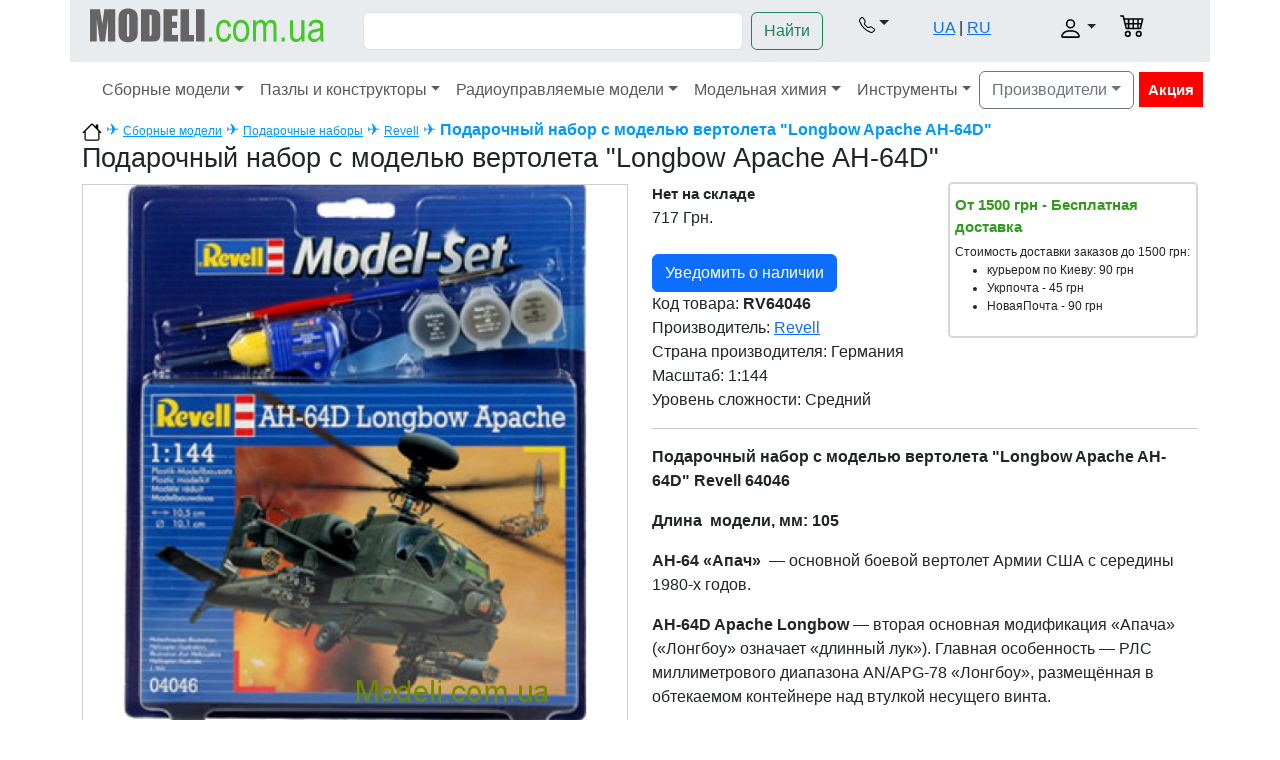

--- FILE ---
content_type: text/html; charset=UTF-8
request_url: https://www.modeli.com.ua/product/podarochnyj-nabor-s-modelyu-vertoleta-longbow-apache-ah-64d-revell-64046.html
body_size: 11668
content:
<!DOCTYPE html>
<html>
<head>
	<meta http-equiv="Content-Type" content="text/html; charset=utf-8">
	<title>Подарочный набор с моделью вертолета "Longbow Apache AH-64D" Revell 64046 Хоббі Маркет Modeli.com.ua</title>
	<link rel="shortcut icon" href="/templates/modeli_v2/favicon.ico">
		<meta name="DESCRIPTION" content="Подарочный набор с моделью вертолета Longbow Apache AH-64D в масштабе 1:144 от Revell">
	<meta name="KEYWORDS" content="Revell,Revell 64046,Подарочный набор с моделью вертолета Longbow Apache AH-64D">
  	<base href="https://www.modeli.com.ua/">

	<meta name="viewport" content="width=device-width, initial-scale=1.0">
	<link type="text/css" rel="stylesheet" href="/templates/modeli_v2/bootstrap/css/bootstrap.min.css">
	<link type="text/css" rel="stylesheet" href="/templates/modeli_v2/template.css?v=3">
	<link type="text/css" rel="stylesheet" href="/templates/modeli_v2/javascript/lightbox/jquery.lightbox-0.5.css">
	<link type="text/css" rel="stylesheet" href="/templates/modeli_v2/javascript/fancybox/fancybox.css">

	</head>
<body>
<div class="container-xl">

<!--BEGIN OF HEADER-->

<!--HEADER NAVIGATION-->
<header>
<div class="row p-2 bg-body-secondary">
  	<div class="col-md-4 col-xl-3">
   	<a href="https://www.modeli.com.ua/" title="Хоббі Маркет Modeli.com.ua"><img src="templates/modeli_v2/images/logo-modeli-com-ua.png" alt="Хоббі Маркет Modeli.com.ua" border="0"></a>
	</div>
	
	<div class="col-sm-12 col-md-4 col-xl-5 p-1">
	<form name="advanced" action="tools/post2get.php" method="post" class="d-flex md-w-75 sm-w-100" role="search">
		<input type="search" name="keywords" id="keywords" class="form-control me-2">
		<button class="btn btn-outline-success" type="submit">Найти</button>
		<div id="search_suggestions"></div>
		<input type="hidden" name="super_search">
    </form>
	</div>
	
	<div class="col-6 col-sm-6 col-md-2">
		<div class="row">
			<div class="col text-center">
			<div class="dropdown pt-1">
				<a class="nav-link dropdown-toggle" role="button" data-bs-toggle="dropdown" aria-expanded="false" href="#"><img src="templates/modeli_v2/images/telephone.svg" alt=""></a>
				<ul class="dropdown-menu ps-1">
					<li><a class="dropdown-item viber" href="tel:+380507660784">(050) 766-07-84</a></li>
				</ul>
			</div>
			</div>
		
			<div class="col pt-2">
				<a href="https://www.modeli.com.ua/ua/" title="українською">UA</a> | <a href="https://www.modeli.com.ua/" title="рус">RU</a>
			</div>
		</div>	
	</div>

	<div class="col-6 col-sm-6 col-md-2">
		<div class="row">
			<div class="col text-end">
			<div class="dropdown pt-2">
				<a class="nav-link dropdown-toggle" role="button" data-bs-toggle="dropdown" aria-expanded="false" href="javascript: void(0)"><img src="templates/modeli_v2/images/user.svg" alt="" class="account"></a>	
				<div class="box-login-header dropdown-menu">
<form class="px-4 py-3" name="login_home" action="login.php?action=process" method="POST">
    <div class="mb-3">
      <label class="form-label">e-mail</label>
      <input name="email_address" type="email" class="form-control">
    </div>
    <div class="mb-3">
      <label class="form-label">Пароль:</label>
      <input name="password" type="password" class="form-control">
    </div>

    <button type="submit" class="btn btn-primary">Войти</button>
</form>
<div class="dropdown-divider"></div>
<a class="dropdown-item" href="create_account.php">Зарегистрироваться</a>
<a class="dropdown-item" href="password_forgotten.php">Забыли пароль?</a>
</div>			</div>
			</div>

			<div class="col pt-1">
						<img src="templates/modeli_v2/images/cart.svg" alt="" class="shopping_cart">
						</div>
		</div>
	</div>
</div>
<!-- HEADER MENU -->
<nav class="navbar navbar-expand-xl">
  <div class="container-fluid">
  <a class="navbar-brand d-xl-none" href="#">Каталог</a>
  
	<button class="navbar-toggler navbar-toggler-right" type="button" data-bs-toggle="collapse" data-bs-target="#navbar1" >
    <span class="navbar-toggler-icon"></span>
	</button>
    <div class="collapse navbar-collapse" id="navbar1">
    <ul class="navbar-nav">
	
	<li class="nav-item dropdown">
	<a class="nav-link dropdown-toggle" data-bs-toggle="dropdown" href="category/sbornye-modeli.html">Сборные модели</a>
    
<ul class="dropdown-menu"><li><a class="dropdown-item" href="/index.php?cPath=7" title="Военная техника Украинского сопротивления">Военная техника Украинского сопротивления</a></li><li class="dropdown-submenu">
				<a class="dropdown-item dropdown-toggle" data-bs-toggle="dropdown" href="category/modeli-samoletov.html" title="Авиация">Авиация</a><ul class="dropdown-menu"><li><a class="dropdown-item" href="category/modeli-passazhirskih-samoletov.html" title="Пассажирские самолеты">Пассажирские самолеты</a></li><li><a class="dropdown-item" href="category/modeli-kosmicheskih-korablej.html" title="Космические корабли">Космические корабли</a></li><li><a class="dropdown-item" href="category/zvyozdnye-vojny-star-wars.html" title="Звёздные войны (Star Wars)">Звёздные войны (Star Wars)</a></li><li><a class="dropdown-item" href="category/modeli-istrebitelej.html" title="Истребители">Истребители</a></li><li><a class="dropdown-item" href="category/modeli-bombardirovshhikov.html" title="Бомбардировщики">Бомбардировщики</a></li><li><a class="dropdown-item" href="category/modeli-vertoletov.html" title="Модели вертолетов">Модели вертолетов</a></li><li><a class="dropdown-item" href="category/modeli-biplanov.html" title="Бипланы">Бипланы</a></li><li><a class="dropdown-item" href="category/shturmoviki.html" title="Штурмовики">Штурмовики</a></li><li><a class="dropdown-item" href="category/transportnye-samolety.html" title="Транспортные самолеты">Транспортные самолеты</a></li><li><a class="dropdown-item" href="category/gidrosamolety.html" title="Гидросамолеты">Гидросамолеты</a></li><li><a class="dropdown-item" href="category/sportivno-pilotazhnye-samolety.html" title="Спортивно-пилотажные самолеты">Спортивно-пилотажные самолеты</a></li><li><a class="dropdown-item" href="category/uchebno-trenirovochnye-samolety.html" title="Учебно-тренировочные самолеты">Учебно-тренировочные самолеты</a></li><li><a class="dropdown-item" href="category/eksperimentalnye-samolety.html" title="Экспериментальные самолеты">Экспериментальные самолеты</a></li><li><a class="dropdown-item" href="category/razvedyvatelnye-i-patrulnye.html" title="Разведывательные и патрульные">Разведывательные и патрульные</a></li><li><a class="dropdown-item" href="category/modeli-dlya-sborki-bez-kleya.html" title="Модели для сборки без клея">Модели для сборки без клея</a></li><li><a class="dropdown-item" href="category/dekali-dlya-modelej-samoletov.html" title="Декали/Маски">Декали/Маски</a></li><li><a class="dropdown-item" href="category/fototravlenie-dlya-modelej-samoletov.html" title="Фототравление">Фототравление</a></li><li><a class="dropdown-item" href="category/nabory-detalirovki-dlya-modelej-samoletov.html" title="Наборы деталировки">Наборы деталировки</a></li><li><a class="dropdown-item" href="category/sbornye-modeli-mnogocelevye-samolety.html" title="Многоцелевые">Многоцелевые</a></li></ul><li class="dropdown-submenu">
				<a class="dropdown-item dropdown-toggle" data-bs-toggle="dropdown" href="category/bronetehnika-i-artilleriya.html" title="Бронетехника и артиллерия">Бронетехника и артиллерия</a><ul class="dropdown-menu"><li><a class="dropdown-item" href="category/modeli-tankov.html" title="Танки">Танки</a></li><li><a class="dropdown-item" href="category/bronetransportery.html" title="Бронетранспортеры">Бронетранспортеры</a></li><li><a class="dropdown-item" href="category/modeli-broneavtomobilej.html" title="Бронеавтомобили">Бронеавтомобили</a></li><li><a class="dropdown-item" href="category/artilleriya-pushki.html" title="Артиллерия/Пушки">Артиллерия/Пушки</a></li><li><a class="dropdown-item" href="category/modeli-voennyh-avtomobilej.html" title="Военные автомобили">Военные автомобили</a></li><li><a class="dropdown-item" href="category/voennye-gruzoviki.html" title="Военные грузовики">Военные грузовики</a></li><li><a class="dropdown-item" href="category/radary.html" title="Радары">Радары</a></li><li><a class="dropdown-item" href="category/polevaya-kuhnya.html" title="Полевая кухня">Полевая кухня</a></li><li><a class="dropdown-item" href="category/sborka-bez-kleya-snap-fit.html" title="Сборка без клея (Snap Fit)">Сборка без клея (Snap Fit)</a></li><li><a class="dropdown-item" href="category/dekali-dlya-modelej-bronetehniki.html" title="Декали и маски">Декали и маски</a></li><li><a class="dropdown-item" href="category/fototravlenie-dlya-modelej-bronetehniki.html" title="Фототравление">Фототравление</a></li><li><a class="dropdown-item" href="category/nabory-detalirovki-dlya-modelej-bronetehniki.html" title="Наборы деталировки">Наборы деталировки</a></li><li><a class="dropdown-item" href="category/tochenye-stvoly-dlya-plastikovyh-tankov.html" title="Точеные стволы">Точеные стволы</a></li><li><a class="dropdown-item" href="category/traki-na-plastikovye-modeli-tankov.html" title="Траки">Траки</a></li></ul><li class="dropdown-submenu">
				<a class="dropdown-item dropdown-toggle" data-bs-toggle="dropdown" href="category/modeli-korablej.html" title="Флот">Флот</a><ul class="dropdown-menu"><li><a class="dropdown-item" href="category/voennye-korabli.html" title="Военные корабли">Военные корабли</a></li><li><a class="dropdown-item" href="category/parusnye-korabli.html" title="Парусные корабли">Парусные корабли</a></li><li><a class="dropdown-item" href="category/passazhirskie-korabli.html" title="Пассажирские корабли">Пассажирские корабли</a></li><li><a class="dropdown-item" href="category/podvodnye-lodki.html" title="Подводные лодки">Подводные лодки</a></li><li><a class="dropdown-item" href="category/transportnye-korabli.html" title="Транспортные корабли">Транспортные корабли</a></li><li><a class="dropdown-item" href="category/modeli-katerov.html" title="Катера">Катера</a></li><li><a class="dropdown-item" href="category/tochenye-stvoly-dlya-korablej.html" title="Стволы">Стволы</a></li><li><a class="dropdown-item" href="category/nabory-detalirovki-dlya-korablej.html" title="Наборы деталировки">Наборы деталировки</a></li></ul><li class="dropdown-submenu">
				<a class="dropdown-item dropdown-toggle" data-bs-toggle="dropdown" href="category/modeli-avtomobilej.html" title="Авто-мото">Авто-мото</a><ul class="dropdown-menu"><li><a class="dropdown-item" href="category/modeli-legkovyh-avtomobilej.html" title="Легковые автомобили">Легковые автомобили</a></li><li><a class="dropdown-item" href="category/modeli-motociklov.html" title="Мотоциклы">Мотоциклы</a></li><li><a class="dropdown-item" href="category/modeli-gruzovikov.html" title="Грузовики">Грузовики</a></li><li><a class="dropdown-item" href="category/modeli-avtobusov.html" title="Автобусы">Автобусы</a></li><li><a class="dropdown-item" href="category/avtokrany.html" title="Автокраны">Автокраны</a></li><li><a class="dropdown-item" href="category/aerodromnaya-tehnika.html" title="Аэродромная техника">Аэродромная техника</a></li><li><a class="dropdown-item" href="category/pozharnye-mashiny.html" title="Пожарные машины">Пожарные машины</a></li><li><a class="dropdown-item" href="category/toplivozapravshhiki.html" title="Топливозаправщики">Топливозаправщики</a></li><li><a class="dropdown-item" href="category/modeli-traktorov.html" title="Тракторы">Тракторы</a></li><li><a class="dropdown-item" href="category/fototravlenie-dlya-modelej-avtomobilej.html" title="Фототравление">Фототравление</a></li></ul><li class="dropdown-submenu">
				<a class="dropdown-item dropdown-toggle" data-bs-toggle="dropdown" href="category/vagony-i-poezda.html" title="Вагоны и поезда">Вагоны и поезда</a><ul class="dropdown-menu"><li><a class="dropdown-item" href="category/vagony-platformy.html" title="Вагоны/Платформы">Вагоны/Платформы</a></li><li><a class="dropdown-item" href="category/modeli-poezdov.html" title="Поезда">Поезда</a></li></ul><li class="dropdown-submenu">
				<a class="dropdown-item dropdown-toggle" data-bs-toggle="dropdown" href="category/figury-i-miniatyura.html" title="Фигуры и миниатюра">Фигуры и миниатюра</a><ul class="dropdown-menu"><li><a class="dropdown-item" href="category/figurki-soldat.html" title="Фигурки солдат">Фигурки солдат</a></li><li><a class="dropdown-item" href="category/sovremennye-soldaty.html" title="Современные солдаты">Современные солдаты</a></li><li><a class="dropdown-item" href="category/tankisty-voditeli.html" title="Танкисты / Водители">Танкисты / Водители</a></li><li><a class="dropdown-item" href="category/figurki-pilotov.html" title="Пилоты / Лётчики">Пилоты / Лётчики</a></li><li><a class="dropdown-item" href="category/voenno-istoricheskaya-miniatyura.html" title="Военно-историческая миниатюра">Военно-историческая миниатюра</a></li><li><a class="dropdown-item" href="category/figurki-grazhdanskie.html" title="Гражданские">Гражданские</a></li><li><a class="dropdown-item" href="category/kollekcionnye-figurki.html" title="Коллекционные фигурки">Коллекционные фигурки</a></li><li><a class="dropdown-item" href="category/fentezi-figurki.html" title="Фентези">Фентези</a></li><li><a class="dropdown-item" href="category/figurki-voinov.html" title="Фигурки воинов">Фигурки воинов</a></li><li><a class="dropdown-item" href="category/figurki-zhivotnyh.html" title="Фигурки животных">Фигурки животных</a></li><li><a class="dropdown-item" href="category/figurki-piratov.html" title="Фигурки пиратов">Фигурки пиратов</a></li><li><a class="dropdown-item" href="category/detalirovka-dlya-figurok.html" title="Деталировка для фигурок">Деталировка для фигурок</a></li></ul><li class="dropdown-submenu">
				<a class="dropdown-item dropdown-toggle" data-bs-toggle="dropdown" href="category/doma-dioramy.html" title="Дома/Диорамы">Дома/Диорамы</a><ul class="dropdown-menu"><li><a class="dropdown-item" href="category/fortifikacionnye-sooruzheniya.html" title="Фортификационные сооружения">Фортификационные сооружения</a></li><li><a class="dropdown-item" href="category/gorodskie-zdaniya.html" title="Городские здания">Городские здания</a></li><li><a class="dropdown-item" href="category/fragmenty-ulic.html" title="Фрагменты улиц">Фрагменты улиц</a></li><li><a class="dropdown-item" href="category/kreposti-zamki.html" title="Крепости/Замки">Крепости/Замки</a></li><li><a class="dropdown-item" href="/index.php?cPath=29" title="Аксессуары">Аксессуары</a></li></ul><li class="dropdown-submenu">
				<a class="dropdown-item dropdown-toggle" data-bs-toggle="dropdown" href="category/kollekcionnye-modeli.html" title="Коллекционные модели">Коллекционные модели</a><ul class="dropdown-menu"><li><a class="dropdown-item" href="category/kollekcionnye-modeli-avtomobilej.html" title="Масштабные модели автомобилей">Масштабные модели автомобилей</a></li><li><a class="dropdown-item" href="category/kollekcionnye-modeli-samoletov.html" title="Масштабные авиамодели">Масштабные авиамодели</a></li></ul><li class="dropdown-submenu">
				<a class="dropdown-item dropdown-toggle" data-bs-toggle="dropdown" href="category/modeli-iz-dereva.html" title="Модели из дерева">Модели из дерева</a><ul class="dropdown-menu"><li><a class="dropdown-item" href="/index.php?cPath=207" title="Маяк">Маяк</a></li><li><a class="dropdown-item" href="/index.php?cPath=173" title="Судомодельные материалы">Судомодельные материалы</a></li></ul><li><a class="dropdown-item" href="category/podarochnye-nabory.html" title="Подарочные наборы">Подарочные наборы</a></li><li><a class="dropdown-item" href="category/literatura-i-katalogi.html" title="Журналы и книги">Журналы и книги</a></li><li><a class="dropdown-item" href="category/podarochnye-sertifikaty.html" title="Подарочные сертификаты">Подарочные сертификаты</a></li></ul></li>	
	<li class="nav-item dropdown">
	<a class="nav-link dropdown-toggle" data-bs-toggle="dropdown" href="category/bumazhnye-modeli-i-pazly.html">Пазлы и конструкторы</a>
    
<ul class="dropdown-menu"><li><a class="dropdown-item" href="category/pazly.html" title="Пазлы">Пазлы</a></li><li><a class="dropdown-item" href="category/igrushechnoe-oruzhie.html" title="Игрушечное оружие">Игрушечное оружие</a></li><li class="dropdown-submenu">
				<a class="dropdown-item dropdown-toggle" data-bs-toggle="dropdown" href="category/nabory-dlya-vyshivaniya.html" title="Наборы для вышивания">Наборы для вышивания</a><ul class="dropdown-menu"><li><a class="dropdown-item" href="category/abstrakciya-nabory-dlya-vyshivki-biserom.html" title="Абстракция">Абстракция</a></li><li><a class="dropdown-item" href="category/zhizn-nabory-dlya-vyshivki-biserom.html" title="Жизнь">Жизнь</a></li><li><a class="dropdown-item" href="category/priroda-nabory-dlya-vyshivki-biserom.html" title="Природа">Природа</a></li><li><a class="dropdown-item" href="category/flagi-nabory-dlya-vyshivki-biserom.html" title="Флаги">Флаги</a></li><li><a class="dropdown-item" href="category/mandala-nabory-dlya-vyshivki-biserom.html" title="Мандала">Мандала</a></li><li><a class="dropdown-item" href="category/kosmos-nabory-dlya-vyshivki-biserom.html" title="Космос">Космос</a></li><li><a class="dropdown-item" href="category/dlya-kuhni-nabory-dlya-vyshivki-biserom.html" title="Для кухни">Для кухни</a></li><li><a class="dropdown-item" href="category/rozhdestvo-nabory-dlya-vyshivki-biserom.html" title="Рождество">Рождество</a></li><li><a class="dropdown-item" href="category/nabory-dlya-tvorchestva.html" title="Наборы для творчества">Наборы для творчества</a></li><li><a class="dropdown-item" href="category/nashivki-biserom.html" title="Нашивки Бисером">Нашивки Бисером</a></li><li><a class="dropdown-item" href="category/legkie-nabory-dlya-vyshivki-biserom.html" title="Легкие Наборы">Легкие Наборы</a></li><li><a class="dropdown-item" href="category/gorod-nabory-dlya-vyshivki-biserom.html" title="Город">Город</a></li></ul></ul></li>	
	<li class="nav-item dropdown">
	<a class="nav-link dropdown-toggle" data-bs-toggle="dropdown" href="category/radioupravlyaemye-modeli.html">Радиоуправляемые модели</a>
    
<ul class="dropdown-menu"><li><a class="dropdown-item" href="category/kvadrokoptery-multikoptery.html" title="Квадрокоптеры / Мультикоптеры">Квадрокоптеры / Мультикоптеры</a></li><li><a class="dropdown-item" href="category/radioupravlyaemye-mashinki-elektro.html" title="Радиоуправляемые машинки">Радиоуправляемые машинки</a></li><li><a class="dropdown-item" href="category/radioupravlyaemye-samolety-elektro.html" title="Радиоуправляемые самолеты">Радиоуправляемые самолеты</a></li><li><a class="dropdown-item" href="category/radioupravlyaemye-igrushki" title="Радиоуправляемые игрушки">Радиоуправляемые игрушки</a></li><li><a class="dropdown-item" href="category/radioupravlyaemye-yahty-i-katera.html" title="Радиоуправляемые катера">Радиоуправляемые катера</a></li><li class="dropdown-submenu">
				<a class="dropdown-item dropdown-toggle" data-bs-toggle="dropdown" href="category/aksessuary-i-zapchasti-k-radioupravlyaemym-modelyam.html" title="Аксессуары и запчасти">Аксессуары и запчасти</a><ul class="dropdown-menu"><li><a class="dropdown-item" href="category/akkumulyatory-i-zaryadki.html" title="Аккумуляторы и зарядки">Аккумуляторы и зарядки</a></li><li><a class="dropdown-item" href="category/kamery-i-krepleniya.html" title="Камеры и крепления">Камеры и крепления</a></li><li><a class="dropdown-item" href="category/kolesa-i-shiny.html" title="Колеса и шины">Колеса и шины</a></li><li><a class="dropdown-item" href="/index.php?cPath=196" title="Корпус, рама">Корпус, рама</a></li><li><a class="dropdown-item" href="category/lopasti-i-propellery.html" title="Лопасти и пропеллеры">Лопасти и пропеллеры</a></li><li><a class="dropdown-item" href="category/apparatura-pult-dlya-radioupravlyaemyh-modelej.html" title="Пульт / Аппаратура">Пульт / Аппаратура</a></li><li><a class="dropdown-item" href="/index.php?cPath=193" title="Регуляторы">Регуляторы</a></li><li><a class="dropdown-item" href="category/motory-i-servo.html" title="Сервоприводы / Двигатели">Сервоприводы / Двигатели</a></li><li><a class="dropdown-item" href="category/ryukzaki-i-sumki.html" title="Рюкзаки и сумки">Рюкзаки и сумки</a></li><li><a class="dropdown-item" href="/index.php?cPath=197" title="Другие детали">Другие детали</a></li></ul></ul></li>	
	<li class="nav-item dropdown">
	<a class="nav-link dropdown-toggle" data-bs-toggle="dropdown" href="category/modelnaya-himiya.html">Модельная химия</a>
    
<ul class="dropdown-menu"><li><a class="dropdown-item" href="category/kraska-vodorastvorimaya.html" title="Краска водорастворимая">Краска водорастворимая</a></li><li><a class="dropdown-item" href="category/kraska-emalevaya.html" title="Краска эмалевая">Краска эмалевая</a></li><li><a class="dropdown-item" href="category/kraski-sprej.html" title="Краски-спрей">Краски-спрей</a></li><li><a class="dropdown-item" href="category/nabory-vodorastvorimoj-kraski.html" title="Наборы водорастворимой краски">Наборы водорастворимой краски</a></li><li><a class="dropdown-item" href="category/pigmenty.html" title="Пигменты">Пигменты</a></li><li><a class="dropdown-item" href="category/rastvoriteli-humbrol-revell-tamiya-gunze-sangyo.html" title="Растворители">Растворители</a></li><li><a class="dropdown-item" href="category/grunt-i-shpaklevka.html" title="Грунт и шпаклевка">Грунт и шпаклевка</a></li><li><a class="dropdown-item" href="category/lak-dlya-plastikovyh-modelej.html" title="Лак">Лак</a></li><li><a class="dropdown-item" href="category/klej-dlya-modelej.html" title="Клей">Клей</a></li><li><a class="dropdown-item" href="/index.php?cPath=176" title="Разное">Разное</a></li></ul></li>	
	<li class="nav-item dropdown">
	<a class="nav-link dropdown-toggle" data-bs-toggle="dropdown" href="category/instrumenty.html">Инструменты</a>
    
<ul class="dropdown-menu"><li><a class="dropdown-item" href="category/nabory-kistochek.html" title="Кисти">Кисти</a></li><li><a class="dropdown-item" href="category/nozhi-i-lezviya.html" title="Ножи, лезвия, ножницы">Ножи, лезвия, ножницы</a></li><li><a class="dropdown-item" href="category/kovriki-dlya-rezki.html" title="Коврики для резки">Коврики для резки</a></li><li><a class="dropdown-item" href="category/dreli-i-sverla.html" title="Дрели и сверла">Дрели и сверла</a></li><li><a class="dropdown-item" href="category/instrumenty-dlya-derevyannyh-korablej.html" title="Наборы инструментов">Наборы инструментов</a></li><li><a class="dropdown-item" href="category/futlyary-i-podstavki.html" title="Футляры и подставки">Футляры и подставки</a></li><li><a class="dropdown-item" href="/index.php?cPath=119" title="Дополнительное оборудование">Дополнительное оборудование</a></li></ul></li>	</ul><!-- close navbar-nav -->

<div class="dropdown">
	<a class="btn btn-outline-secondary dropdown-toggle" data-bs-toggle="dropdown" aria-expanded="false" href="#">Производители</a>
	<div class="dropdown-menu brand-dropdown-fix">
		<div class="row">
		<div class="col">
			<ul class="list-unstyled">
				<li><a class="dropdown-item" href="index.php?manufacturers_id=426">A & A Models</a></li>
				<li><a class="dropdown-item" href="index.php?manufacturers_id=176">ABER</a></li>
				<li><a class="dropdown-item" href="index.php?manufacturers_id=146">Academy</a></li>
				<li><a class="dropdown-item" href="index.php?manufacturers_id=100">ACE</a></li>
				<li><a class="dropdown-item" href="index.php?manufacturers_id=267">AIM Fan Model</a></li>
				<li><a class="dropdown-item" href="index.php?manufacturers_id=300">Aires Hobby Models</a></li>
				<li><a class="dropdown-item" href="index.php?manufacturers_id=145">Alliance</a></li>
				<li><a class="dropdown-item" href="index.php?manufacturers_id=246">AMG Models</a></li>
				<li><a class="dropdown-item" href="index.php?manufacturers_id=104">AMODEL</a></li>
				<li><a class="dropdown-item" href="index.php?manufacturers_id=235">AMP</a></li>
				<li><a class="dropdown-item" href="index.php?manufacturers_id=259">Armada Hobby</a></li>
				<li><a class="dropdown-item" href="index.php?manufacturers_id=149">Armory</a></li>
				<li><a class="dropdown-item" href="index.php?manufacturers_id=141">ART Model</a></li>
				<li><a class="dropdown-item" href="index.php?manufacturers_id=188">Artesania Latina</a></li>
				<li><a class="dropdown-item" href="index.php?manufacturers_id=143">Authentic Decals</a></li>
				<li><a class="dropdown-item" href="index.php?manufacturers_id=428">AVD Models</a></li>
				<li><a class="dropdown-item" href="index.php?manufacturers_id=484">AVIATOR</a></li>
				<li><a class="dropdown-item" href="index.php?manufacturers_id=106">Avis</a></li>
				<li><a class="dropdown-item" href="index.php?manufacturers_id=317">Bat project</a></li>
				<li><a class="dropdown-item" href="index.php?manufacturers_id=137">Begemot</a></li>
				<li><a class="dropdown-item" href="index.php?manufacturers_id=305">Big Planes kits</a></li>
				<li><a class="dropdown-item" href="index.php?manufacturers_id=327">Boa Decals</a></li>
				<li><a class="dropdown-item" href="index.php?manufacturers_id=481">BSmodelle</a></li>
				<li><a class="dropdown-item" href="index.php?manufacturers_id=487">Chintoys</a></li>
				<li><a class="dropdown-item" href="index.php?manufacturers_id=171">Combrig</a></li>
				<li><a class="dropdown-item" href="index.php?manufacturers_id=407">CTA</a></li>
				<li><a class="dropdown-item" href="index.php?manufacturers_id=474">Dafa</a></li>
				<li><a class="dropdown-item" href="index.php?manufacturers_id=248">DAN models</a></li>
				<li><a class="dropdown-item" href="index.php?manufacturers_id=107">DDS</a></li>
				<li><a class="dropdown-item" href="index.php?manufacturers_id=371">Different Scales</a></li>
				<li><a class="dropdown-item" href="index.php?manufacturers_id=417">Dinogy</a></li>
				<li><a class="dropdown-item" href="index.php?manufacturers_id=366">DJI</a></li>
				<li><a class="dropdown-item" href="index.php?manufacturers_id=161">DomusKits</a></li>
				<li><a class="dropdown-item" href="index.php?manufacturers_id=446">Dora Wings</a></li>
				<li><a class="dropdown-item" href="index.php?manufacturers_id=370">DragonLabs</a></li>
				<li><a class="dropdown-item" href="index.php?manufacturers_id=109">Eastern Express</a></li>
				<li><a class="dropdown-item" href="index.php?manufacturers_id=469">Edison Giocattoli</a></li>
				<li><a class="dropdown-item" href="index.php?manufacturers_id=283">EDUARD</a></li>
				<li><a class="dropdown-item" href="index.php?manufacturers_id=431">ELF</a></li>
				<li><a class="dropdown-item" href="index.php?manufacturers_id=322">Eurographics</a></li>
				<li><a class="dropdown-item" href="index.php?manufacturers_id=385">FrSky</a></li>
				<li><a class="dropdown-item" href="index.php?manufacturers_id=418">Futaba</a></li>
				<li><a class="dropdown-item" href="index.php?manufacturers_id=480">Garbuz Models</a></li>
				<li><a class="dropdown-item" href="index.php?manufacturers_id=478">GMU</a></li>
				<li><a class="dropdown-item" href="index.php?manufacturers_id=150">GUNZE SANGYO</a></li>
				<li><a class="dropdown-item" href="index.php?manufacturers_id=151">HASEGAWA</a></li>
				<li><a class="dropdown-item" href="index.php?manufacturers_id=359">Helicute</a></li>
				<li><a class="dropdown-item" href="index.php?manufacturers_id=167">Heng Long</a></li>
				<li><a class="dropdown-item" href="index.php?manufacturers_id=250">HIMOTO</a></li>
		</ul></div><div class="col"><ul class="list-unstyled">		<li><a class="dropdown-item" href="index.php?manufacturers_id=247">Hobby Park</a></li>
				<li><a class="dropdown-item" href="index.php?manufacturers_id=368">Hobbywing</a></li>
				<li><a class="dropdown-item" href="index.php?manufacturers_id=157">Humbrol</a></li>
				<li><a class="dropdown-item" href="index.php?manufacturers_id=260">Hunor Product</a></li>
				<li><a class="dropdown-item" href="index.php?manufacturers_id=138">IBG Models</a></li>
				<li><a class="dropdown-item" href="index.php?manufacturers_id=111">ICM</a></li>
				<li><a class="dropdown-item" href="index.php?manufacturers_id=181">IOM</a></li>
				<li><a class="dropdown-item" href="index.php?manufacturers_id=202">ITALERI</a></li>
				<li><a class="dropdown-item" href="index.php?manufacturers_id=470">J-Color</a></li>
				<li><a class="dropdown-item" href="index.php?manufacturers_id=483">KELIK</a></li>
				<li><a class="dropdown-item" href="index.php?manufacturers_id=488">Kit-Soldiers</a></li>
				<li><a class="dropdown-item" href="index.php?manufacturers_id=476">Korabel</a></li>
				<li><a class="dropdown-item" href="index.php?manufacturers_id=411">KUM</a></li>
				<li><a class="dropdown-item" href="index.php?manufacturers_id=404">KV Models</a></li>
				<li><a class="dropdown-item" href="index.php?manufacturers_id=361">LC Racing</a></li>
				<li><a class="dropdown-item" href="index.php?manufacturers_id=485">Lighthouse</a></li>
				<li><a class="dropdown-item" href="index.php?manufacturers_id=383">Louise</a></li>
				<li><a class="dropdown-item" href="index.php?manufacturers_id=174">LRP</a></li>
				<li><a class="dropdown-item" href="index.php?manufacturers_id=449">M-Model</a></li>
				<li><a class="dropdown-item" href="index.php?manufacturers_id=115">Mars Figures</a></li>
				<li><a class="dropdown-item" href="index.php?manufacturers_id=427">Master</a></li>
				<li><a class="dropdown-item" href="index.php?manufacturers_id=116">Master Box</a></li>
				<li><a class="dropdown-item" href="index.php?manufacturers_id=264">Master Korabel</a></li>
				<li><a class="dropdown-item" href="index.php?manufacturers_id=319">MDA models</a></li>
				<li><a class="dropdown-item" href="index.php?manufacturers_id=296">Metallic Details</a></li>
				<li><a class="dropdown-item" href="index.php?manufacturers_id=155">MIG</a></li>
				<li><a class="dropdown-item" href="index.php?manufacturers_id=395">MIG (AMMO)</a></li>
				<li><a class="dropdown-item" href="index.php?manufacturers_id=144">Mikro-Mir</a></li>
				<li><a class="dropdown-item" href="index.php?manufacturers_id=117">Military Wheels</a></li>
				<li><a class="dropdown-item" href="index.php?manufacturers_id=168">Mini World</a></li>
				<li><a class="dropdown-item" href="index.php?manufacturers_id=118">MINIART</a></li>
				<li><a class="dropdown-item" href="index.php?manufacturers_id=461">Miniart Crafts</a></li>
				<li><a class="dropdown-item" href="index.php?manufacturers_id=347">Mister Craft</a></li>
				<li><a class="dropdown-item" href="index.php?manufacturers_id=237">Modeli.com.ua</a></li>
				<li><a class="dropdown-item" href="index.php?manufacturers_id=326">Northstar Models</a></li>
				<li><a class="dropdown-item" href="index.php?manufacturers_id=337">OKB Grigorov</a></li>
				<li><a class="dropdown-item" href="index.php?manufacturers_id=121">Orion</a></li>
				<li><a class="dropdown-item" href="index.php?manufacturers_id=400">Pavla Model</a></li>
				<li><a class="dropdown-item" href="index.php?manufacturers_id=304">Plus model</a></li>
				<li><a class="dropdown-item" href="index.php?manufacturers_id=373">Power HD</a></li>
				<li><a class="dropdown-item" href="index.php?manufacturers_id=415">Precision Aerobatics</a></li>
				<li><a class="dropdown-item" href="index.php?manufacturers_id=159">Print Scale</a></li>
				<li><a class="dropdown-item" href="index.php?manufacturers_id=122">PST</a></li>
				<li><a class="dropdown-item" href="index.php?manufacturers_id=315">Quickboost</a></li>
				<li><a class="dropdown-item" href="index.php?manufacturers_id=422">ReadyToSky</a></li>
				<li><a class="dropdown-item" href="index.php?manufacturers_id=123">Red Box</a></li>
				<li><a class="dropdown-item" href="index.php?manufacturers_id=403">Reskit</a></li>
				<li><a class="dropdown-item" href="index.php?manufacturers_id=224">Revell</a></li>
				<li><a class="dropdown-item" href="index.php?manufacturers_id=125">RODEN</a></li>
				<li><a class="dropdown-item" href="index.php?manufacturers_id=486">ROSA</a></li>
		</ul></div><div class="col"><ul class="list-unstyled">		<li><a class="dropdown-item" href="index.php?manufacturers_id=460">RunCam</a></li>
				<li><a class="dropdown-item" href="index.php?manufacturers_id=378">SJCam</a></li>
				<li><a class="dropdown-item" href="index.php?manufacturers_id=126">Skif</a></li>
				<li><a class="dropdown-item" href="index.php?manufacturers_id=374">SkyRC</a></li>
				<li><a class="dropdown-item" href="index.php?manufacturers_id=128">SMK</a></li>
				<li><a class="dropdown-item" href="index.php?manufacturers_id=436">Sova Model</a></li>
				<li><a class="dropdown-item" href="index.php?manufacturers_id=441">Subotech</a></li>
				<li><a class="dropdown-item" href="index.php?manufacturers_id=375">T-Motor</a></li>
				<li><a class="dropdown-item" href="index.php?manufacturers_id=173">TAMIYA</a></li>
				<li><a class="dropdown-item" href="index.php?manufacturers_id=380">Tarot</a></li>
				<li><a class="dropdown-item" href="index.php?manufacturers_id=367">TBS</a></li>
				<li><a class="dropdown-item" href="index.php?manufacturers_id=363">Team Magic</a></li>
				<li><a class="dropdown-item" href="index.php?manufacturers_id=365">TechOne</a></li>
				<li><a class="dropdown-item" href="index.php?manufacturers_id=131">Toko</a></li>
				<li><a class="dropdown-item" href="index.php?manufacturers_id=198">Tristar</a></li>
				<li><a class="dropdown-item" href="index.php?manufacturers_id=387">TRIX</a></li>
				<li><a class="dropdown-item" href="index.php?manufacturers_id=156">TRUMPETER</a></li>
				<li><a class="dropdown-item" href="index.php?manufacturers_id=297">Ultima Ratio</a></li>
				<li><a class="dropdown-item" href="index.php?manufacturers_id=218">UMT</a></li>
				<li><a class="dropdown-item" href="index.php?manufacturers_id=132">Unimodels</a></li>
				<li><a class="dropdown-item" href="index.php?manufacturers_id=360">VolantexRC</a></li>
				<li><a class="dropdown-item" href="index.php?manufacturers_id=454">WENYI</a></li>
				<li><a class="dropdown-item" href="index.php?manufacturers_id=249">WL Toys</a></li>
				<li><a class="dropdown-item" href="index.php?manufacturers_id=456">Wowitoys</a></li>
				<li><a class="dropdown-item" href="index.php?manufacturers_id=184">Zebrano</a></li>
				<li><a class="dropdown-item" href="index.php?manufacturers_id=135">ZZ Modell</a></li>
					</ul>
		</div>
		</div>

	</div>
</div>
	
<div class="box-sale"><a class="button-sale" href="index.php?si=5">Акция</a></div>


</div>
</div>

</nav>
</header>
<div class="wrapper">
<div class="breadcrumbs"><a href="/"><img src="templates/modeli_v2/images/home.svg" alt="https://www.modeli.com.ua" width="20"></a> &#9992; <a href="/index.php?cPath=18">Сборные модели</a> &#9992; <a href="/index.php?cPath=87">Подарочные наборы</a> &#9992; <a href="/index.php?manufacturers_id=224">Revell</a> &#9992; <strong>Подарочный набор с моделью вертолета "Longbow Apache AH-64D"</strong></div>
<h1>Подарочный набор с моделью вертолета "Longbow Apache AH-64D"</h1>
<div itemscope itemtype="http://schema.org/Product">
	<div class="row row-cols-1 row-cols-md-2">
		<div class="col">
			<div id="gallery">
<ul class="images-list">
	<li>
		<a href="images/products/revell/rv64046.jpg" title="Revell 64046 Подарочный набор с моделью вертолета &quot;Longbow Apache AH-64D&quot;">
			<img class="img-fluid" src="images/products/revell/rv64046.jpg" alt="Revell 64046 Подарочный набор с моделью вертолета &quot;Longbow Apache AH-64D&quot;">
		</a>
	</li>
</ul>
</div>
		</div>

		<div class="col">
			<meta itemprop="name" content="Revell 64046 Подарочный набор с моделью вертолета &quot;Longbow Apache AH-64D&quot;">

			<div class="row">
				<div class="col">
												<span class="available">Нет на складе</span>
							<div id="price"><span>717 Грн.</span></div>
						<br><a class="btn btn-primary" id="btn_notify" data-fancybox-href="product_notifications.php?product_id=15190" data-fancybox-type="iframe">Уведомить о наличии</a><br>
											Код товара: <b>RV64046</b>
					<div class="tile_text"><span>Производитель: </span><a href="/index.php?manufacturers_id=224">Revell</a></div><div class="tile_text"><span>Страна производителя: </span>Германия</div>Масштаб: 1:144<br>Уровень сложности: Cредний<br>				</div>
				
				<div class="col-12 col-md-6">
					<div class="shipping_explain d-md-block"><div class="shipping_explain_header">От 1500 грн - Бесплатная доставка</div>Стоимость доставки заказов до 1500 грн:
<ul><li>курьером по Киеву: 90 грн</li>
<li>Укрпочта - 45 грн</li>
<li>НоваяПочта - 90 грн</li>
</ul></div>
				</div>
			</div>

			<hr>
			<div itemprop="description"><p><strong>Подарочный набор с моделью вертолета "Longbow Apache AH-64D" Revell 64046</strong></p><p><b>Длина&nbsp; модели, мм: 105</b></p><p >
</p><p><span><strong>AH-64 «Апач» </strong>&nbsp;— основной боевой вертолет Армии США с середины 1980-х годов.&nbsp;</span></p><p><span><strong>AH-64D Apache Longbow</strong> — вторая основная модификация «Апача» («Лонгбоу» означает «длинный лук»). Главная особенность — РЛС миллиметрового диапазона AN/APG-78 «Лонгбоу», размещённая в обтекаемом контейнере над втулкой несущего винта.&nbsp;</span></p><b>В комплект
набора входит:</b><p></p><ul><li  style="mso-margin-top-alt:auto;mso-margin-bottom-alt:auto"><span>2 рамки с
деталями</span></li><li><span>декаль (наклейка)</span></li><li><span>1 рамка
выполнена из прозрачного пластика (фонарь кабины)</span></li><li><span>набор красок Revell, &nbsp;для раскрашивания модели</span></li><li><span>кисточки</span></li><li><span>клей с "носиком" Revell&nbsp;</span></li><li><span>схема для
окрашивания модели</span></li><li><span style="mso-list:Ignore"><span >&nbsp;подробная
инструкция на английском языке</span></span></li></ul><p><strong>Подарочный набор подходит как для опытного так и начинающего моделиста</strong></p><p ><strong><span >Внимание! Дополнительно мы рекомендуем приобрести:<o:p></o:p></span></strong></p><p ><strong><span ><span><a href="https://www.modeli.com.ua/category/nozhi-i-lezviya.html"><span >Модельный нож</span></a>,&nbsp;<a href="https://www.modeli.com.ua/category/nadfili.html"><span >надфиль</span></a>,&nbsp;<a href="https://www.modeli.com.ua/category/kusachki-i-ploskogubcy.html"><span >кусачки</span></a>,&nbsp;<a href="https://www.modeli.com.ua/category/linzy.html"><span >линза модельная</span></a></span></span></strong></p><p ></p></div>
		</div>
	</div>

	<div class="related-items-header"><span>ПОХОЖИЕ ТОВАРЫ</span></div>
	<div class="container">
	<div class="row row-cols-sm-2 row-cols-md-3 row-cols-lg-4">
	<div class="col pb-2">
    	<div class="card h-100">
			<a href="product/podarochnyj-nabor-1-72-s-samoletami-tornado-f-16-nato-vstrechaem-60-letie-revell-05671.html" title="Подарочный набор с самолетами Tornado &amp; F-16 NATO (Встречаем 60-летие)"><img class="card-img" src="images/products/revell/sm_rvl-05671.jpg" alt="Подарочный набор с самолетами Tornado &amp; F-16 NATO (Встречаем 60-летие)"></a>
			
			<div class="card-body">
				<a class="card-link" href="product/podarochnyj-nabor-1-72-s-samoletami-tornado-f-16-nato-vstrechaem-60-letie-revell-05671.html">Подарочный набор с самолетами Tornado & F-16 NATO (Встречаем 60-летие)</a>
				<div class="text-muted pt-2">Код товара: RVL-05671</div> 
				<div class="text-muted">
									</div>
				<div class="text-muted">
									</div>

				<div class="justify-content-between align-items-center">
            	
									<div class="text-center text-success p-2 fw-bold">3159 Грн.</div>
					<div class="d-grid gap-2">
						<a class="btn btn-success" href="shopping_add2cart.php?action=buy_now&products_id=35491">Купить</a>
					</div>
								
				</div>
			</div>
		</div>
	</div>
		<div class="col pb-2">
    	<div class="card h-100">
			<a href="product/podarochnyj-nabor-1-24-s-avtomobilem-audi-e-tron-gt-revell-67698.html" title="Подарочный набор с автомобилем Audi e-tron GT"><img class="card-img" src="images/products/revell/sm_rvl-67698.jpg" alt="Подарочный набор с автомобилем Audi e-tron GT"></a>
			
			<div class="card-body">
				<a class="card-link" href="product/podarochnyj-nabor-1-24-s-avtomobilem-audi-e-tron-gt-revell-67698.html">Подарочный набор с автомобилем Audi e-tron GT</a>
				<div class="text-muted pt-2">Код товара: RVL-67698</div> 
				<div class="text-muted">
									</div>
				<div class="text-muted">
									</div>

				<div class="justify-content-between align-items-center">
            	
									<div class="text-center text-success p-2 fw-bold">2843 Грн.</div>
					<div class="d-grid gap-2">
						<a class="btn btn-success" href="shopping_add2cart.php?action=buy_now&products_id=35499">Купить</a>
					</div>
								
				</div>
			</div>
		</div>
	</div>
		<div class="col pb-2">
    	<div class="card h-100">
			<a href="product/podarochnyj-nabor-1-144-s-samoletom-airbus-a320neo-british-airways-revell-63840.html" title="Подарочный набор с самолетом Airbus A320neo British Airways"><img class="card-img" src="images/products/revell/sm_rvl-63840.jpg" alt="Подарочный набор с самолетом Airbus A320neo British Airways"></a>
			
			<div class="card-body">
				<a class="card-link" href="product/podarochnyj-nabor-1-144-s-samoletom-airbus-a320neo-british-airways-revell-63840.html">Подарочный набор с самолетом Airbus A320neo British Airways</a>
				<div class="text-muted pt-2">Код товара: RVL-63840</div> 
				<div class="text-muted">
									</div>
				<div class="text-muted">
									</div>

				<div class="justify-content-between align-items-center">
            	
									<div class="text-center text-success p-2 fw-bold">1769 Грн.</div>
					<div class="d-grid gap-2">
						<a class="btn btn-success" href="shopping_add2cart.php?action=buy_now&products_id=35496">Купить</a>
					</div>
								
				</div>
			</div>
		</div>
	</div>
		<div class="col pb-2">
    	<div class="card h-100">
			<a href="product/podarochnyj-nabor-s-modelyu-korablya-titanik-k-100-letiyu-sooruzheniya-revell-05715.html" title="Подарочный набор с моделью корабля Титаник &quot;К 100-летию сооружения&quot;"><img class="card-img" src="images/products/revell/sm_rvl-05715.jpg" alt="Подарочный набор с моделью корабля Титаник &quot;К 100-летию сооружения&quot;"></a>
			
			<div class="card-body">
				<a class="card-link" href="product/podarochnyj-nabor-s-modelyu-korablya-titanik-k-100-letiyu-sooruzheniya-revell-05715.html">Подарочный набор с моделью корабля Титаник "К 100-летию сооружения"</a>
				<div class="text-muted pt-2">Код товара: RVL-05715</div> 
				<div class="text-muted">
									</div>
				<div class="text-muted">
									</div>

				<div class="justify-content-between align-items-center">
            	
									<div class="text-center text-success p-2 fw-bold">3949 Грн.</div>
					<div class="d-grid gap-2">
						<a class="btn btn-success" href="shopping_add2cart.php?action=buy_now&products_id=30991">Купить</a>
					</div>
								
				</div>
			</div>
		</div>
	</div>
	</div>
</div>

<!-- reviews //-->
<br>
<div class="row">
    <div class="col-12 col-md-6 pb-3">
    <table>
    <tr><td><b>Отзывы о Подарочный набор с моделью вертолета "Longbow Apache AH-64D"</b></td></tr>
        </table>
    </div>
    
    <div class="col-12 col-md-6">
    <div class="review_results"></div>
    <div class="mb-3">
        <label class="form-label">Ваше имя</label>
        <input class="form-control w-50" type="text" id="nickname" value="">
    </div>
    <div class="mb-3">
        <label class="form-label">Электронная почта</label>
        <input class="form-control w-50" type="email" id="email" value="">
    </div>
    <div class="mb-3">
        <label class="form-label">Комментарий</label>
        <textarea class="form-control" name="review" id="review"></textarea>
    </div>
    <div class="mb-3">
        <label class="form-label"><img src="tools/captcha.php"></label>
        <input class="form-control w-25" type="text" id="code">
        <input type="hidden" value="add_review" id="rw_action"
        <input type="hidden" value="15190" id="products_id">
    </div>
    <div class="mb-3">
        <button class="rw_button btn btn-secondary">Добавить отзыв</button>
    </div>

    </div>
</div>

<!-- reviews //-->
	<div class="shipping_region_text"><br>Доставка по всей Украине: Киев, Львов, Одесса, Харьков, Запорожье, Днепро, Херсон, Кривой Рог, Николаев, Ровно, Полтава, Кировоград, Ивано-Франковск, Винница, Житомир, Черновцы, Черкассы, Чернигов, Сумы, Хмельницкий, Тернополь, Луцк</div>
</div>
</div>
<!--END OF WRAPPER -->

<script src="/templates/modeli_v2/bootstrap/js/bootstrap.bundle.min.js"></script>
<script src="/templates/modeli_v2/javascript/jquery-2.1.4.min.js"></script>
<script src="/templates/modeli_v2/javascript/lightbox/jquery.lightbox-0.5.js"></script>
<script src="/templates/modeli_v2/javascript/fancybox/fancybox.min.js"></script>
<script src="/templates/modeli_v2/javascript/common.js"></script>
<script src="/templates/modeli_v2/javascript/ajax.js"></script>

<script>
$("#btn_notify").fancybox({
  maxWidth	: 400,
  maxHeight	: 250,
  autoSize	: false
});
$("#btn_preorder").fancybox({
  maxWidth	: 400,
  maxHeight	: 230,
  autoSize	: false
});
$(".youtube").fancybox({
  maxWidth	: 800,
	maxHeight	: 600,
	fitToView	: false,
	width		: '70%',
	height		: '70%',
	autoSize	: false,
	closeClick	: false,
	openEffect	: 'none',
	closeEffect	: 'none'
});
</script>

<!--BEGIN OF FOOTER -->
<footer class="mt-5">
	<div class="row bg-body-secondary p-2 border-bottom">
		<div class="col-md-6 col-xl-8">
		
	<div class="p-2">Подписаться на рассылку</div>
	<div class="input-group">
		<input type="text" name="nickname" placeholder="Ваше имя" class="form-control ms-2" id="subscribe_nickname">
		<input type="text" name="email" placeholder="Электронная почта" class="form-control mx-1" id="subscribe_email">
		<button class="btn btn-primary" id="subscribe-button">Подписаться</button>
	</div>
		</div>
		<div class="col-md-6 col-xl-4 text-sm-center text-lg-end pt-2">
			<a href="https://www.facebook.com/people/Modelicomua/100086773206089/" target="_blank" rel="nofollow"><img src="templates/modeli_v2/images/ico-fb.png" alt="facebook"></a>
			<a href="https://instagram.com/modeli_com.ua/" target="_blank" rel="nofollow"><img src="templates/modeli_v2/images/ico-inst.png" alt="instagram"></a>
			<a href="https://www.youtube.com/c/HobbyMarketModeli" target="_blank" rel="nofollow"><img src="templates/modeli_v2/images/ico-youtube.png" alt="youtube"></a>
			<a href="https://twitter.com/modeli_com_ua" target="_blank" rel="nofollow"><img src="templates/modeli_v2/images/ico-tw.png" alt="twitter"></a>
			<a href="https://t.me/m1d2e" target="_blank" rel="nofollow"><img src="templates/modeli_v2/images/ico-tm.png" alt="telegram"></a>
		</div>
	</div>

	<div class="row p-3 bg-body-tertiary">
	<div class="col-4 d-sm-none d-md-block">
		<a href="faq/oplata-i-dostavka-ru.html">Оплата и Доставка</a><br>
    	<a href="contact_us.php">Контакты</a><br>
		<a href="content.php?module=faq" title="Помощь">Помощь</a><br>
		<a href="content.php?module=article" title="Статьи о моделизме">Статьи</a><br>
		<a href="content.php?module=video" title="Видео">Видео</a><br>
		<a href="content.php?module=review" title="Обзоры моделей">Обзоры</a><br>
		<a href="content.php?module=news" title="Новости моделизма">События</a><br>
	</div>
	
	<div class="col-4 d-sm-none d-md-block">
		<a href="special/podarochnye-sertifikaty.html">Подарочные сертификаты</a><br>
		<a href="faq/chasto-zadavaemye-voprosy.html">Часто задаваемые вопросы</a><br>
		<a href="faq/publichnaya-oferta.html">Публичная оферта</a><br>
		<a href="special/o-magazine.html">О магазине</a><br>
		<a href="special/sotrudnichestvo.html">Сотрудничество</a><br>
	</div>

	<div class="col-4 d-sm-none d-md-block text-end">
	с 10:00 до 18:00 (пн-пт)<br>
<div class="mts">(050) 766-07-84</div>	</div>
	
	<div class="col-12 pb-2 text-center">&copy; 2009-2025 <a href="/index.php" class="copyright">&#9992; Хоббі Маркет Modeli.com.ua</a></div>
</div>
</footer>
<!--END OF FOOTER -->

</div><!-- close div main container-->


<!-- Google analytics & Google Ads -->
<script async src="https://www.googletagmanager.com/gtag/js?id=AW-1045667355"></script>
<script async src="https://www.googletagmanager.com/gtag/js?id=UA-2599262-1"></script>
<script>
  window.dataLayer = window.dataLayer || [];
  function gtag(){dataLayer.push(arguments);}
  	gtag('js', new Date());
  	gtag('config', 'UA-2599262-1');
	gtag('config', 'AW-1045667355');
	</script>
<!-- /Google analytics -->

<!-- Google Tag Manager -->
<script>(function(w,d,s,l,i){w[l]=w[l]||[];w[l].push({'gtm.start':
new Date().getTime(),event:'gtm.js'});var f=d.getElementsByTagName(s)[0],
j=d.createElement(s),dl=l!='dataLayer'?'&l='+l:'';j.async=true;j.src=
'https://www.googletagmanager.com/gtm.js?id='+i+dl;f.parentNode.insertBefore(j,f);
})(window,document,'script','dataLayer','GTM-P7WGTZL');</script>
<!-- End Google Tag Manager -->

<!-- Google Tag Manager (noscript) -->
<noscript><iframe src="https://www.googletagmanager.com/ns.html?id=GTM-P7WGTZL"
height="0" width="0" style="display:none;visibility:hidden"></iframe></noscript>
<!-- End Google Tag Manager (noscript) -->


</body>
</html>


--- FILE ---
content_type: text/css
request_url: https://www.modeli.com.ua/templates/modeli_v2/template.css?v=3
body_size: 4416
content:
body {
    font-family: Verdana,Tahoma,Arial,sans-serif;
    font-size: 1em;
    margin: 0;
    /* background: url(images/snow_bg.jpg); */
}

h1 { font-size: 20pt;}
h2 {
    font-size: 18pt;
    color: #343434;
}
h3 {
    font-size: 16px;
    color: #141414;
}

img { border: none;}

input, select, textarea { font-size: 14px;}
input[type="text"] {
  padding: 10px;
  border: solid 1px #dcdcdc;
  transition: box-shadow 0.3s, border 0.3s;
}
input[type="text"]:focus {
  border: solid 1px #707070;
  box-shadow: 0 0 5px 1px #969696;
}
input[type="password"] {
  padding: 10px;
  border: solid 1px #dcdcdc;
  transition: box-shadow 0.3s, border 0.3s;
}
input[type="password"]:focus {
  border: solid 1px #707070;
  box-shadow: 0 0 5px 1px #969696;
}

a:hover { text-decoration: none;}

.my-btn-discount { color: #fff; }
.my-btn-discount:hover { color: #fff; }

.align_center { text-align: center; }
.smallText { font-size: 11px; }
.middleSizeText { font-size: 14px; }
.bigSizeText { font-size: 18px; }
.strong { font-weight: bolder; }
.clear { clear: both; }
.width-100 { width: 100%; }
.width-50 { width: 50%; }

/* table */
.css-table {
    display: table;
}
.css-tr {
    display: table-row;
}
.css-td {
    display: table-cell;
    padding: 10px;
}
.css-td > * {
    vertical-align: middle;
}


.a-button {
    background: #46c627;
    box-shadow: 1px 1px 3px 0px #757575;
    color: #FFFFFF;
    line-height: 26px;
    text-decoration: none;
    padding: 7px 15px 7px 15px;
    font-size: 16px;
    font-weight: bolder;
}

.box-sale {
    padding: 5px;
}
.button-sale {
    background: #FF0000;
    color: #FFF;
    line-height: 17px;
    text-decoration: none;
    padding: 9px;
    font-size: 15px;
    font-weight: bolder;
}


.svg_close {
    filter: invert(43%) sepia(77%) saturate(5421%) hue-rotate(333deg) brightness(86%) contrast(100%);
}

/*
#fast_order a {
    font-size: 18px;
}
*/

.notify {
  background: #88A9D7;
  line-height: 30px;
  text-decoration: none;
  padding: 10px;
  color: #fff;
  cursor: pointer;
}
.notify:hover {
  background: #87BBF4;
}
.preorder {
  background: #F89C13;
  line-height: 30px;
  text-decoration: none;
  padding: 10px;
  color: #fff;
  cursor: pointer;
}
.preorder:hover {
  background: #F89000;
}

.viber {
    background: url(images/viber.png) no-repeat 0% 50%;
}

.mail {
    background-image: url(images/mail.png);
    height: 19px;
    background-repeat: no-repeat;
}
.mail span {
    padding-left: 25px;
}

.box_fast_order {
    position: absolute;
    background: #fff;
    margin-top: 10px;
    padding: 20px;
    border: 3px solid #B5AFAF;
    border-radius: 5px;
    display: none;
    z-index: 100;
}
/*
.close_popup {
    float: right;
    margin-top: -15px;
    margin-right: -15px;
}
*/
.fast_news_header {
    font-size: 16px;
    background: #ecf0f1;
    border: 2px solid #dfdfdf;
    height: 30px;
}
.fast_news_header span {
    background: #df0024;
    color: #fff;
    line-height: 30px;
    padding: 5px 8px 5px 8px;
}
.fast_news_box {
    border-right: 2px solid #dfdfdf;
    border-bottom: 2px solid #dfdfdf;
    border-left: 2px solid #dfdfdf;
    padding: 5px;
}
/* shopping_cart */
#shopping_cart {
    background: url(images/cart.png) no-repeat;
    padding-left: 21px;
    padding-right: 10px;
    float: right;
}
#shopping_cart a {
    font-size: 14px;
}
.shopping_cart {
    width: 25px;
}
.account {
    width: 25px;
}
/* login_form */
.box-login-header {
    min-width: 300px;
}
.box-user-menu {
    min-width: 200px;
}


.wrapper {
    min-height: 50vh;
}

.left_col {
    float: left;
    width: 215px;
    min-height: 400px;
    padding-right: 5px;
}

@media only screen and (max-width: 960px) {
    .brand-dropdown-fix {
        width: max-content;
        left:0 !important;
        right:auto !important;
    }
}

@media only screen and (min-width: 960px) {
    .brand-dropdown-fix {
        width: max-content;
        left:auto !important;
        right:0 !important;
    }
}

.breadcrumbs {
    color: #0099FF;
}
.breadcrumbs a {
    color: #0099FF;
    font-size: 12px;
}

.virtual_stock {
    padding: 5px;
    font-weight: bolder;
    color: #fff;
    background: #EC8217;
    width: 40%;
}
.in_stock {
    padding-top: 10px;
    font-weight: bolder;
    color: #329A1C;
    font-size: 14px;
}
.out_of_stock {
    padding-top: 10px;
    font-weight: bolder;
    color: #676767;
}
.special {
    float: right;
    margin-top: -7px;
    margin-right: -7px;
}
.productPrice {
    color: #329A1C;
    font-size: 18px;
    font-weight: bolder;
    display: inline;
}

.productSpecialPrice {
    font-weight: bolder;
    display: inline;
}
.productOldPrice {
    color: #ff0000;
    display: inline;
    text-decoration: line-through;
}


#search_suggestions {
    margin-top: 40px;
    position: absolute;
    z-index: 10;
    padding: 5px;
    display: none;
    background: #FDF6F9;
    border: 1px solid #C5C5C5;
    box-shadow: 0px 0px 5px #777777;
    -webkit-box-shadow: 0px 0px 5px #777777;
}
#search_suggestions a {
    text-decoration: none;
    color: #000;
    display: block;
    line-height: 18px;
}
#search_suggestions a:hover {
    text-decoration: underline;
}

.checkbox_wrap {
    border-left: 1px solid #DFE0DA;
    border-right: 1px solid #DFE0DA;
    border-bottom: 1px solid #DFE0DA;
}
.checkbox_header {
    padding-left: 10px;
    padding-top: 3px;
    background: #646464;
    color: #fff;
    font-size: 14px;
    height: 25px;
    font-weight: bolder;
    text-align: center;
}
.checkbox_scroll_box {
    max-height: 1200px;
    overflow-y: scroll;
}

.invisible {
    display: none;
}
.blue_link {
    color: #25BBF5;
    font-size: 13px;
    font-weight: bold;
    text-decoration: none;
    padding-left: 17px;
    background: url(images/checkbox_del.jpg) left no-repeat;
}
.grey_link {
    color: #111111;
    font-size: 13px;
    font-weight: bold;
    text-decoration: none;
    padding-left: 10px;
}
a.grey_link:hover {
    color: #25BBF5;
    font-size: 13px;
    font-weight: bold;
    text-decoration: none;
    padding-left: 10px;
}
.clear_sel_filter {
    color: red;
    font-size: 11px;
    font-weight: bold;
    text-decoration: none;
    line-height: 30px;
    padding-left: 55px;
}
.why_we {
    border: 1px solid #46c627;
}
.why_we_header {
    border-bottom: 1px solid #46c627;
    font-size: 16px;
    text-align: center;
    font-weight: bolder;
    padding-top: 5px;
    padding-bottom: 5px;
}
.sale-box {
    text-align: center;
    background: #ecf0f1;
}
.sale-box-header {
    font-size: 18px;
    font-weight: bolder;
}
/********************** dropdown-menu ******************/
.dropdown-submenu {
    position: relative;
}
  
.dropdown-submenu .dropdown-menu {
    top: 10%;
    left: 100%;
    margin-top: -1px;
}
  
.container-fluid .navbar-nav li:hover > ul.dropdown-menu {
    display: block;
}


/* product info */
.images-list {
    margin: 0;
    padding: 0;
}
.images-list img {
    border: 1px solid #CBCED2;
}
.images-list li {
    padding-top: 2px;
    list-style: none;
    display: inline-block;
}

.shipping_explain {
    width: 250px;
    border: 2px solid #D5D5D5;
    border-radius: 5px;
    float: right;
    padding: 5px;
    font-size: 12px;
    display: none;
}
.shipping_explain_header {
    font-size: 15px;
    font-weight: bolder;
    color: #329A1C;
    padding-top: 5px;
    padding-bottom: 5px;
}

/*
#price button {
    width: 166px;
    height: 45px;
    line-height: 44px;
    background: url(images/buy_button.png) 0 0 no-repeat;
    color: #fff;
    cursor: pointer;
    font-size: 22px;
    border: 0;
}
#price button:hover {
    background-position: 0 -50px;
}
*/
.price_text {
    font-size: 20px;
    color: #329A1C;
    font-weight: bolder;
    padding-top: 5px;
    padding-bottom: 5px;
}
.available {
    font-weight: bolder;
    font-size: 15px;
}
.buynow-box {
    padding-top: 5px;
}
.buynow-box a {
    color: #fff;
}
.buynow {
    line-height: 24px;
    background: #73bc27;
    font-size: 16px;
    font-weight: bolder;
    border: 0;
    text-decoration: none;
    padding: 7px 15px 7px 15px;
}
.buynow:hover {
    background: #8bd435;
}
.available_now {
    font-weight: bolder;
    font-size: 15px;
}
.new_product {
    padding-top: 10px;
    padding-bottom: 10px;
    width: 100%;
    text-align: center;
    background: #e3bb3f;
    margin-bottom: 10px;
    margin-top: 10px;
}
.new_product a {
    font-size: 16px;
    background: #e3bb3f;
    text-decoration: none;
    font-weight: bolder;
    color: white;
    padding: 10px 50px;
}
.soon_product {
    padding-top: 10px;
    padding-bottom: 10px;
    width: 100%;
    text-align: center;
    background: #17437e;
    margin-bottom: 10px;
    margin-top: 10px;
}
.soon_product a {
    font-size: 16px;
    background: #17437e;
    text-decoration: none;
    font-weight: bolder;
    color: white;
    padding: 10px 50px;
}
.sale_product {
    padding-top: 20px;
    padding-bottom: 20px;
    width: 100%;
    text-align: right;
}
.sale_product a {
    font-size: 16px;
    background: #FF0000;
    text-decoration: none;
    font-weight: bolder;
    color: white;
    padding: 10px 15px;
}

.order_total {
    background: #E6E3BD;
    padding: 10px;
    margin-bottom: 10px;
}
/*
.review-left-box {
    float: left;
    width: 50%;
}
.review-right-box {
    float: right;
    width: 40%;
}
*/
.review-style1 {
    background-color: #ECECEC;
    padding-top: 15px;
    padding-bottom: 15px;
}
.review-style2 {
    background-color: #F9F9F9;
    padding-top: 15px;
    padding-bottom: 15px;
}
.review-add-table {
    border: 1px solid #E6E3BD;
    background: #FAF9EC;
    padding: 10px;
    width: 250px;
}
.related-items-header {
    margin-top: 10px;
    padding: 5px 0 5px 5px;
    background: #ecf0f1;
    border: 2px solid #dfdfdf;
    font-size: 18px;
    font-weight: bolder;
    margin-bottom: 10px;
}
.related-items-header span {
    color: #484848;
}
.shipping_region_text {
    font-size: 12px;
    color: #BDBDBD;
}
/* discount block */
.discount_button {
    border: none;
    background: #78A8DB;
    color: white;
    font-weight: bolder;
    padding: 10px 15px 10px 15px;
}
.discount_input {
    border: 1px solid #B5ADAD;
    width: 60px;
    height: 12px;
}
.cart_continue {
    font-size: 15px;
    font-weight: bolder;
    margin-right: 10px;
    margin-top: 5px;
    color: #6383F5;
    text-decoration: none;
}
.table_header {
    background-color: #ff7e00;
    color: #FFFFFF;
    font-size: 16px;
    text-align: center;
    font-weight: bold;
}
.table_header td {
    padding-top: 10px;
    padding-bottom: 10px;
}

/*
.textarea_comment {
    width: 500px;
    height: 50px;
}
*/
/* pagination box*/

.pagination {
    padding-top: 10px;
    padding-bottom: 10px;
    
}


/* messageStack */
.messageBox {
    font-size: 10px;
}
.messageStackError {
    font-size: 16px;
    background-color: #FF552A;
}
.messageStackWarning {
    font-size: 16px;
    background-color: #FAAC58;
    padding: 3px;
}
.messageStackWarning a {
    color: #fff;
}
.messageStackSuccess {
    padding: 7px 0 7px 0;
    font-size: 16px;
    background-color: #73bc27;
}
.messageStackSuccess a {
    color: #fff;
}
#seo_text {
    color: #555;
}

.seo_text_open {
    height: auto;
}
.seo_text_close {
    height: 100px;
    overflow: hidden;
}
/*article*/
.article-menu-box {
    border: 1px solid #BDBDBD;
    border-radius: 5px;
    width: 180px;
    padding: 2px;
}
.article-menu {
    margin: 0;
    padding: 0;
}
.article-menu li {
    list-style: none;
    padding-bottom: 5px;
    font-size: 20px;
}
.article-menu li a {
    display: block;
    text-decoration: none;
    padding: 5px;
    width: 170px;
    border-radius: 5px;
    color: #00A1CD;
}
.article-menu li a:hover {
    background: #45B43D;
    color: #fff;
}
.post-title:hover {
    color: #0885A8
}
.post-title {
    color: #20BBE7;
    font-size: 25px;
}
.post-date {
    background: url(images/calendar.png) no-repeat;
    font-size: 10px;
    color: #999999;
    height: 20px;
    padding-left: 23px;
    padding-top: 2px;
}
.content {
    background: #F2F2F2;
    padding-left: 15px;
    margin-bottom: 25px;
    border-radius: 10px;
}


/* footer */
#footer {
    margin-top: 30px;
    color: #000;
    border-top: 2px solid #f0f0f0;
    padding-left: 10px;
    padding-right: 10px;
}

SPAN.markProductOutOfStock {
    font-size: 12px;
    color: #c76170;
    font-weight: bold;
}


/*********************/

.products_info {
    font-weight: bold;
}
.products_info span {
	font-weight: normal;
}
.boxText {
    font-size: 11px;
}
.errorBox {
    font-size : 10px;
    background: #ffb3b5;
    font-weight: bold;
}
.warning {
    font-size : 11px;
    color: #cc0033;
}
.orderEdit {
    font-size : 10px;
    color: #70d250;
    text-decoration: underline;
}

.infoBox {
    background: #0A1B83;
}
.infoBoxContents {
    background: #F4F4F7;
}
TD.infoBoxHeading {
    font-size: 11px;
    font-weight: bold;
    background: #b8b8b8;
    color: #ffffff;
}
TR.infoBoxHeading {
    height: 15px;
}
TD.infoBox, SPAN.infoBox {
    font-size: 10px;
}
TR.accountHistory-odd,
TR.addressBook-odd,
TR.alsoPurchased-odd,
TR.payment-odd,
TR.productListing-odd,
TR.productReviews-odd,
TR.upcomingProducts-odd,
TR.shippingOptions-odd {
	background-color: #FFFFFF;
}
TR.accountHistory-even,
TR.addressBook-even,
TR.alsoPurchased-even,
TR.payment-even,
TR.productListing-even,
TR.productReviews-even,
TR.upcomingProducts-even,
TR.shippingOptions-even {
    background-color: #FFFFFF;
}
TABLE.productListing {
    font-size: 11px;
    border: 1px;
    border-style: solid;
    border-color: #DCDCE8;
    border-spacing: 1px;
    background-color: #DCDCE8;
}
.productListing-heading {
    font-size: 12px;
    background-color: #9D9DCB;
    color: #FFFFFF;
    font-weight: bold;
}
TD.productListing-data {
    font-size: 11px;
}
TD.pageHeading, DIV.pageHeading {
    font-size: 12px;
    font-weight: bold;
    color: #ffffff;
    background-color: #D73813;
}
TD.pageHeading_new {
    font-size: 12px;
    font-weight: bold;
    color: #ffffff;
}
TR.subBar {
    background: #f4f7fd;
}
TD.subBar {
    font-size: 10px;
    color: #000000;
}
TABLE.main, TD.main, P.main, .main A {
    font-size: 12px;
}
TH.main	{
    font-size: 12px;
    font-weight: bold;
    color: #0A1B83;
}
TD.smallText, SPAN.smallText, P.smallText {
    font-size: 10px;
}
TD.accountCategory {
    font-size: 13px;
    color: #aabbdd;
}
TD.tableHeading {
    font-size: 12px;
    font-weight: bold;
}
SPAN.greetUser {
    font-size: 12px;
    color: #f0a480;
    font-weight: bold;
}
TABLE.formArea {
    background: #f1f9fe;
    border-color: #7b9ebd;
    border-style: solid;
    border-width: 1px;
}
TD.formAreaTitle {
    font-size: 12px;
    font-weight: bold;
}
SPAN.errorText {
    color: #ff0000;
}
.moduleRowOver {
    background-image: url(../../images/design/brown/bl_bg.png);
    cursor: pointer;
}
.moduleRowSelected {
    background-image: url(../../images/design/brown/bl_bg.png);
}

/* input requirement */
.inputRequirement {
    font-size: 10px;
    color: #ff0000;
}
TD.copyright {
    color: #0d0f74;
    font-size: 11px;
    vertical-align: middle;
}

A.copyright {
    color: #0d0f74;
    text-decoration: underline;
}
A.copyright:hover {
    color: #0d0f74;
    text-decoration: none;
}

P.subtotal {
    text-align: right;
    font-size: 14px;
    font-weight: bold;
}
A.info_box {
    color: #646464;
    font-size: 11px;
}
TD.info_box_header {
    color: #404040;
    font-size: 10px;
    text-align: right;
    font-weight: bold;
    vertical-align: middle;
}
TD.info_box_body {
    color: #646464;
    font-size: 11px;
    text-align: left;
    vertical-align: top;
}
UL.info_box {
    margin-left: 0;
    padding-left: inherit;
    margin-bottom: 0;
    list-style-position: inside;
    list-style-image: url(images/li_red_arrow.gif);
    text-align: left;
}
P.sub_heading {
    font-size: 12px;
    font-style: italic;
    font-weight: bold;
}
TABLE.img_btn {
    border-style: outset;
    background-color: #CCCCCC;
    border-color: #666666;
    border-width: thin;
}


/*
.pagination-total {
}
.pagination-list {
}
span.pageResults {
    padding: 6px 8px;
    margin: 2px;
    background: #BFD255;
    color: #FFFFFF;
    font-size: 14px;
    font-weight: bold;
    border: 1px solid #F0F0F0;
    border-radius: 4px;
    box-shadow: 0px 0px 2px #777777;
    -webkit-box-shadow: 0px 0px 2px #777777;
}
A.pageResults {
    padding: 5px 8px;
    margin: 2px;
    background: #E2E2E2;
    color: #000000;
    text-decoration: none;
    font-size: 14px;
    border: 1px solid #F0F0F0;
    border-radius: 4px;
    box-shadow: 0px 0px 2px #777777;
    -webkit-box-shadow: 0px 0px 2px #777777;
}
A.pageResults:hover {}

.help_link {
    line-height: 20px;
    margin-bottom: 30px;
}
.help_link a {
    color: #007db7;
    font-size: 14px;
    text-decoration: none;
}
.help_link a:hover {
    text-decoration: underline;
}
*/

/* subscribe box */
/*
.subscribe-box {
    margin-top: 30px;
    padding-top: 15px;
    padding-bottom: 15px;
    text-align: center;
    width: 200px;
}
.subscribe-button {
    background: #fff;
    border: 2px solid #46c627;
    color: #46c627;
    padding: 8px;
    font-size: 1em;
}
.subscribe-button:hover {
    background-color: #46c627;
    color: #fff;
}
    .subscribe-text {
    padding-bottom: 5px;
}  

TR.footer {
    background: #D9D9DB;
}
TD.footer {
    font-size: 10px;
    background: #D9D9DB;
    color: #F12C06;
}
a.footer {
    color: #F12C06;
    text-decoration: none;
}
a.footer:hover {
    color:#341E1A;
    text-decoration: none;
}
*/

/*
A.btn {
    color: #FF0000;
    font-size: 11px;
    font-weight: bold;
    text-decoration: none;
}
A.btn:hover {
    color: #FF0000;
    font-size: 11px;
    font-weight: bold;
    text-decoration: underline;
}
A.categories {
    color: #646464;
    font-size: 11px;
    text-decoration: underline;
}
A.categories:hover {
    color: #646464;
    font-size: 11px;
    text-decoration: none;
}
*/

/*
#right_column {
    float: left;
    width: 780px;
}
*/

/* product list navigation */
/*
.product_list_nav {
    float: right;
    width: 70%;
}
ul#sort_by {
    list-style: none;
}
ul#sort_by li {
    list-style: none;
    position: relative;
}
ul#sort_by ul {
    margin: 0;
    padding: 5px;
    width: 160px;
    list-style: none;
    display: none;
    position: absolute;
    background: #fff;
    border: 1px solid #B7D300;
}
ul#sort_by a {
    padding-left: 5px;
    font-size: 13px;
    display: block;
    background: #fff;
    text-decoration: none;
    color: blue;
}
ul#sort_by li:hover li a:hover,
ul#sort_by li:hover li:hover a,
ul#sort_by li.iehover li a:hover,
ul#sort_by li.iehover li.iehover a {
    text-decoration: underline;
    color:#003366;
}
ul#sort_by li:hover ul,
ul#sort_by ul li:hover ul,
ul#sort_by li.iehover ul,
ul#sort_by ul li.iehover ul {
    display: block;
}
*/
/*product_list*/
/*
.product_tile {
    border: 2px solid #ECECEC;
    min-height: 280px;
    padding: 5px;
    font-family: Arial,Verdana,Tahoma,sans-serif;
    font-size: 12px;
}
.product_tile a {
    color: #1461BA;
    font-size: 15px;
}
.product_tile span a {
    color: #1461BA;
    font-size: 12px;
}
.product_tile .notify {
  color: #fff;
  font-size: 12px;
}
.product_tile .preorder {
  color: #fff;
  font-size: 14px;
}
.tile_image img {
    max-height: 170px;
}
.tile_name {
    min-height: 30px;
}  
*/

--- FILE ---
content_type: application/javascript
request_url: https://www.modeli.com.ua/templates/modeli_v2/javascript/ajax.js
body_size: 683
content:
$(function(){
    $("#btn_fast_order").click(function(){$(".box_fast_order").slideDown(150); return false;});
    $("a#close_box_fast_order").click(function(){ $(".box_fast_order").slideUp(150); return false;});

    $('#btn_fast_order_action').click(function(){
        var cm_action = $("#fo_action").val();
        var cm_name = $("#fo_name").val();
        var cm_telephone = $("#fo_telephone").val();
        var cm_comment = $("#fo_comment").val();
        var cm_products_id = $("#fo_products_id").val();
            
        $.ajax({
            type: "POST",
            url: "ajax.php?action="+cm_action,
            data: "name="+cm_name+"&telephone="+cm_telephone+"&comment="+cm_comment+"&product_id="+cm_products_id,
            success: function(data){
                $('.fast_order_results').html(data);
            }
        });
    });

    $('.rw_button').click(function(){
        var rw_action = $("#rw_action").val();
        var rw_name = $("#nickname").val();
        var rw_email = $("#email").val();
        var rw_review = $("#review").val();
        var rw_code = $("#code").val();
        var rw_products_id = $("#products_id").val();
            
        $.ajax({
            type: "POST",
            url: "ajax.php?action="+rw_action,
            data: "name="+rw_name+"&email="+rw_email+"&review="+rw_review+"&product_id="+rw_products_id+"&code="+rw_code,
            success: function(data){
                $('.review_results').html(data);
            }
        });
    });
    
    $('.rw_doc_button').click(function(){
        var rw_action = $("#rw_action").val();
        var rw_name = $("#nickname").val();
        var rw_email = $("#email").val();
        var rw_review = $("#review").val();
        var rw_code = $("#code").val();
        var rw_document_id = $("#document_id").val();
            
        $.ajax({
            type: "POST",
            url: "ajax.php?action="+rw_action,
            data: "name="+rw_name+"&email="+rw_email+"&review="+rw_review+"&document_id="+rw_document_id+"&code="+rw_code,
            success: function(data){
                $('.results').html(data);
            }
        });
    });

    $("#keywords").keyup(function() {
      var keyword = $("#keywords").val();
      if(keyword.length > 2) {
      	$.ajax({
            type: "POST",
            url: "ajax.php?action=show_tips",
            data: "keyword="+keyword,
            success: function(data) {
              if(data.length > 0) {
                $("#search_suggestions").slideDown(150).html(data);
              }
            }
        });
        } else if(keyword.length < 2) {
            $("#search_suggestions").slideUp(150);
        }
    });


    $('#subscribe-button').click(function() {
        var nickname = $("#subscribe_nickname").val();
        var email = $("#subscribe_email").val();
    
        $.ajax({
          type: "POST",
          url: "subscribe.php?action=subscribe",
          data: "nickname="+nickname+"&email="+email,
          success: function(data) {
            $('.subscribe-box').html(data);
          }
        });
      });


});

--- FILE ---
content_type: application/javascript
request_url: https://www.modeli.com.ua/templates/modeli_v2/javascript/common.js
body_size: 775
content:
function openbox(id) { 
	var display = document.getElementById(id).style.display;
	if(display=='none'){
		document.getElementById(id).style.display='block';
	} else {
		document.getElementById(id).style.display='none';
	}
}

function change_style(id, first_class, second_class) {
	if(document.getElementById(id).className==first_class) {
		document.getElementById(id).className=second_class;
	} else {
		document.getElementById(id).className=first_class;
	}
}

function tip() {
	this.show = function(text, x, y) {
		var div = document.createElement("div");
		div.className = 'tip';
		div.id = 'mark';
		div.innerHTML = text;
	
		var xcoordinate = x+10;
		var ycoordinate = y+20;
		div.style.left = xcoordinate + 'px';
		div.style.top = ycoordinate + 'px';
		document.body.appendChild(div);
	}
	this.hide = function() {
		var mark = document.getElementById('mark');
		mark.parentNode.removeChild(mark);
	}
	this.getX = function(id) {
		var obj = document.getElementById(id);
	  	var x = 0; 
      	while(obj) { 
            x += obj.offsetLeft; 
            obj = obj.offsetParent; 
      	}
      	return x;
	}
	this.getY = function(id) {
		var obj = document.getElementById(id);
		var y = 0; 
      	while(obj) { 
            y += obj.offsetTop; 
            obj = obj.offsetParent; 
      	}
      	return y;
	}
}
var helpbox = new tip();

function checkemail(id) {
	var a = /^\w+([\.-]?\w+)*@\w+([\.-]?\w+)*(\.[a-zA-Z]{2,4})+$/;
	var mail = document.getElementById(id);
	var result = mail.value.search(a);
	
	if(result == 0) {
		mail.style.background = "#20C100";
	} else {
		mail.style.background = "#FF5837";
	}
}

function checkbox_submit(object_name, id) {
    document.advanced_search[object_name][id].checked = document.advanced_search[object_name][id].checked ? false : true;
    document.forms['advanced_search'].submit();
}
function checkbox_submit_by_name(object_name) {
    document.advanced_search[object_name].checked = document.advanced_search[object_name].checked ? false : true;
    document.forms['advanced_search'].submit();
}

function rowOverEffect(object) {
	if (object.className == 'moduleRow') object.className = 'moduleRowOver';
}

function rowOutEffect(object) {
	if (object.className == 'moduleRowOver') object.className = 'moduleRow';
}